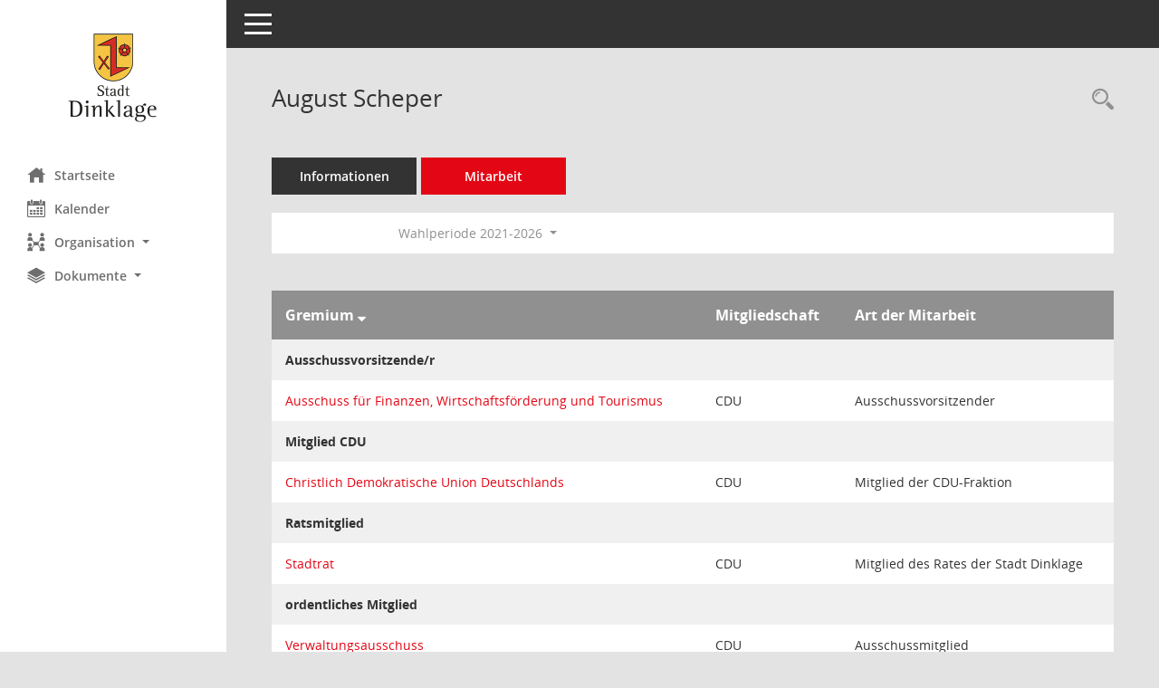

--- FILE ---
content_type: text/css
request_url: https://buergerinfo.dinklage.de/config/layout/layout6/config.css
body_size: 1823
content:
/* Angepasstes CSS zu ID layout6 (Stand 10.05.2021 07:33:13) */
/* === smc.css === */
#smc_body table tr.smc-new td:first-child:before
{
background-color: #E30715;
}
#smc_body table tr.smc-default td:first-child:before, #smc_body table tr.smc-downloaded td:first-child:before
{
background-color: #E30715;
}
#smc_body table tr th a, #smc_body table tr td a
{
color: #E30715;
}
#smc_body table tr th a:hover, #smc_body table tr th afocus, #smc_body table tr td a:hover, #smc_body table tr td afocus
{
color: #6E6E6E;
}
#smc_body #sidebar-wrapper
{
background-color: #E30715;
}
#smc_body #top-bar .nav.navbar-nav > li > a:hover, #smc_body #top-bar .nav.navbar-nav > li > a:focus
{
color: #E30715;
}
#smc_body .smc-read-more > a:hover, #smc_body .smc-read-more > a:focus
{
color: #E30715;
}
#smc_body .smc-documents > div > div.smc-new
{
border-left: 0.3125rem solid #E30715;
}
#smc_body .smc-documents > div > div.smc-downloaded
{
border-left: 0.3125rem solid #E30715;
}
#smc_body .smc-documents > div > div .smc-action-group > .btn.btn-todo, #smc_body .smc-documents > div > div .smc-action-group > .btn.todo
{
background-color: #E30715;
}
#smc_body .smc-documents > div > div .smc-action-group > .btn.btn-todo:hover, #smc_body .smc-documents > div > div .smc-action-group > .btn.btn-todo:focus, #smc_body .smc-documents > div > div .smc-action-group > .btn.todo:hover, #smc_body .smc-documents > div > div .smc-action-group > .btn.todo:focus
{
background-color: #E30715;
}
#smc_body .smc-documents > div > div .smc-el-h > a
{
color: #E30715;
}
#smc_body .smc-documents > div > div a:hover, #smc_body .smc-documents > div > div a:focus
{
color: #E30715;
}
#smc_body .smc-action-group > .btn
{
background-color: #E30715;
}
#smc_body .smc-action-group > .btn:hover, #smc_body .smc-action-group > .btn:focus
{
background-color: #6E6E6E;
}
#smc_body .smc-action-group > .btn.btn-green
{
background-color: #E30715;
}
#smc_body .smc-action-group > .btn.btn-green:hover, #smc_body .smc-action-group > .btn.btn-green:focus
{
background-color: #6E6E6E;
}
#smc_body .smc-link-normal
{
color: #E30715 !important;
}
#smc_body .smc-link-normal:hover, #smc_body .smc-link-normal:focus
{
color: #6E6E6E !important;
}
#smc_body .smc-link-procedure
{
background-color: #E30715;
}
#smc_body .smc-link-procedure:hover, #smc_body .smc-link-procedure:focus
{
background-color: #6E6E6E !important;
}
#smc_body .smc-navbar.smc-connection-green
{
border-right: 0.9375rem solid #E30715;
}
#smc_body .nav.nav-tabs .nav-item.active > .nav-link
{
background-color: #E30715;
}
#smc_body .nav.nav-tabs .nav-item.active > .nav-link:before
{
border-left: 2.5rem solid #E30715;
}
#smc_body .nav.nav-tabs .nav-item.active > .nav-link:hover, #smc_body .nav.nav-tabs .nav-item.active > .nav-link:focus
{
background-color: #E30715;
}
#smc_body .nav.nav-tabs .nav-item > .nav-link:hover, #smc_body .nav.nav-tabs .nav-item > .nav-link:focus
{
background-color: #E30715;
}
#smc_body .nav.nav-tabs .nav-item.smc-register-possible > a
{
background-color: #E30715;
}
#smc_body .card .card-header.smc-card-uv-leer .card-header-title:after
{
color: #E30715;
background-color: #E30715;
}
#smc_body .card .card-header.smc-card-uv-aktiv .card-header-title:after
{
background-color: #E30715;
}
#smc_body .card .card-header.smc-card-uv-aktiv-erledigt .card-header-title:after
{
background-color: #E30715;
}
#smc_body .card .card-header.smc-card-uv-todo .card-header-title:after
{
background-color: #E30715;
}
#smc_body .card.card-light > .smc-card-action .card-header-title
{
color: #E30715;
}
#smc_body .card.card-light .card-header .card-header-title a
{
color: #E30715;
}
#smc_body .card.card-light .card-header .card-header-title a:hover, #smc_body .card.card-light .card-header .card-header-title a:focus
{
color: #6E6E6E;
}
#smc_body .card.card-light .card-header .nav.nav-pills > li.active > a
{
background-color: #E30715;
}
#smc_body .card.card-light .card-header .nav.nav-pills > li.active > a:hover, #smc_body .card.card-light .card-header .nav.nav-pills > li.active > a:focus
{
background-color: #E30715;
}
#smc_body .smc-content-normal a
{
color: #E30715 !important;
}
#smc_body .smc-content-normal a:hover, #smc_body .smc-content-normal a:focus
{
color: #6E6E6E !important;
}
#smc_body .smc-badge-count
{
background-color: #E30715;
}
#smc_body .smc-nav-actions > li > a:hover, #smc_body .smc-nav-actions > li > a:focus
{
color: #E30715;
}
#smc_body .smc-nav-actions > li > a.mark
{
color: #E30715;
}
#smc_body .smc-table .smc-table-row .smc-table-cell a
{
color: #E30715;
}
#smc_body .smc-table .smc-table-row .smc-table-cell a:hover, #smc_body .smc-table .smc-table-row .smc-table-cell afocus
{
color: #6E6E6E;
}
#smc_body .smc-el-h > a
{
color: #E30715;
}
:root
{
--blue: #E30715;
--green: #E30715;
--primary: #E30715;
--secondary: #E30715;
--success: #E30715;
}
a
{
color: #E30715;
}
a:hover
{
color: #6E6E6E;
}
.valid-feedback
{
color: #E30715;
}
.was-validated .form-control:valid, .form-control.is-valid
{
border-color: #E30715;
}
.was-validated .form-control:valid:focus, .form-control.is-valid:focus
{
border-color: #E30715;
}
.was-validated .custom-select:valid, .custom-select.is-valid
{
border-color: #E30715;
}
.was-validated .custom-select:valid:focus, .custom-select.is-valid:focus
{
border-color: #E30715;
}
.was-validated .form-check-input:valid ~ .form-check-label, .form-check-input.is-valid ~ .form-check-label
{
color: #E30715;
}
.was-validated .custom-control-input:valid ~ .custom-control-label, .custom-control-input.is-valid ~ .custom-control-label
{
color: #E30715;
}
.was-validated .custom-control-input:valid ~ .custom-control-label::before, .custom-control-input.is-valid ~ .custom-control-label::before
{
border-color: #E30715;
}
.was-validated .custom-control-input:valid:focus:not(:checked) ~ .custom-control-label::before, .custom-control-input.is-valid:focus:not(:checked) ~ .custom-control-label::before
{
border-color: #E30715;
}
.was-validated .custom-file-input:valid ~ .custom-file-label, .custom-file-input.is-valid ~ .custom-file-label
{
border-color: #E30715;
}
.was-validated .custom-file-input:valid:focus ~ .custom-file-label, .custom-file-input.is-valid:focus ~ .custom-file-label
{
border-color: #E30715;
}
.btn-primary
{
background-color: #E30715;
border-color: #E30715;
}
.btn-primary:hover
{
background-color: #6E6E6E;
border-color: #6E6E6E;
}
.btn-primary:focus, .btn-primary.focus
{
background-color: #6E6E6E;
border-color: #6E6E6E;
}
.btn-primary.disabled, .btn-primary:disabled
{
background-color: #E30715;
border-color: #E30715;
}
.btn-primary:not(:disabled):not(.disabled):active, .btn-primary:not(:disabled):not(.disabled).active,
.show > .btn-primary.dropdown-toggle
{
background-color: #6E6E6E;
}
.btn-secondary
{
background-color: #E30715;
border-color: #E30715;
}
.btn-secondary.disabled, .btn-secondary:disabled
{
background-color: #E30715;
border-color: #E30715;
}
.btn-success
{
background-color: #E30715;
border-color: #E30715;
}
.btn-success.disabled, .btn-success:disabled
{
background-color: #E30715;
border-color: #E30715;
}
.btn-outline-primary
{
color: #E30715;
border-color: #E30715;
}
.btn-outline-primary:hover
{
background-color: #E30715;
border-color: #E30715;
}
.btn-outline-primary.disabled, .btn-outline-primary:disabled
{
color: #E30715;
}
.btn-outline-primary:not(:disabled):not(.disabled):active, .btn-outline-primary:not(:disabled):not(.disabled).active,
.show > .btn-outline-primary.dropdown-toggle
{
background-color: #E30715;
border-color: #E30715;
}
.btn-outline-secondary
{
color: #E30715;
border-color: #E30715;
}
.btn-outline-secondary:hover
{
background-color: #E30715;
border-color: #E30715;
}
.btn-outline-secondary.disabled, .btn-outline-secondary:disabled
{
color: #E30715;
}
.btn-outline-secondary:not(:disabled):not(.disabled):active, .btn-outline-secondary:not(:disabled):not(.disabled).active,
.show > .btn-outline-secondary.dropdown-toggle
{
background-color: #E30715;
border-color: #E30715;
}
.btn-outline-success
{
color: #E30715;
border-color: #E30715;
}
.btn-outline-success:hover
{
background-color: #E30715;
border-color: #E30715;
}
.btn-outline-success.disabled, .btn-outline-success:disabled
{
color: #E30715;
}
.btn-outline-success:not(:disabled):not(.disabled):active, .btn-outline-success:not(:disabled):not(.disabled).active,
.show > .btn-outline-success.dropdown-toggle
{
background-color: #E30715;
border-color: #E30715;
}
.btn-link
{
color: #E30715;
}
.btn-link:hover
{
color: #6E6E6E;
}
.dropdown-item.active, .dropdown-item:active
{
background-color: #E30715;
}
.custom-control-input:checked ~ .custom-control-label::before
{
border-color: #E30715;
background-color: #E30715;
}
.custom-checkbox .custom-control-input:indeterminate ~ .custom-control-label::before
{
border-color: #E30715;
background-color: #E30715;
}
.custom-range::-webkit-slider-thumb
{
background-color: #E30715;
}
.custom-range::-moz-range-thumb
{
background-color: #E30715;
}
.custom-range::-ms-thumb
{
background-color: #E30715;
}
.page-link
{
color: #E30715;
}
.page-link:hover
{
color: #6E6E6E;
}
.page-item.active .page-link
{
background-color: #E30715;
border-color: #E30715;
}
.badge-primary
{
background-color: #E30715;
}
a.badge-primary:hover, a.badge-primary:focus
{
background-color: #6E6E6E;
}
.badge-secondary
{
background-color: #E30715;
}
.badge-success
{
background-color: #E30715;
}
.progress-bar
{
background-color: #E30715;
}
.list-group-item.active
{
background-color: #E30715;
border-color: #E30715;
}
.bg-primary
{
background-color: #E30715 !important;
}
a.bg-primary:hover, a.bg-primary:focus,
button.bg-primary:hover,
button.bg-primary:focus
{
background-color: #6E6E6E !important;
}
.bg-secondary
{
background-color: #E30715 !important;
}
.bg-success
{
background-color: #E30715 !important;
}
.border-primary
{
border-color: #E30715 !important;
}
.border-secondary
{
border-color: #E30715 !important;
}
.border-success
{
border-color: #E30715 !important;
}
.text-primary
{
color: #E30715 !important;
}
a.text-primary:hover, a.text-primary:focus
{
color: #6E6E6E !important;
}
.text-secondary
{
color: #E30715 !important;
}
a.text-secondary:hover, a.text-secondary:focus
{
color: #6E6E6E !important;
}
.text-success
{
color: #E30715 !important;
}
a.text-success:hover, a.text-success:focus
{
color: #6E6E6E !important;
}
/* Textanpassungen */
/* Basis für Anpassung Textfarben */
/* //524 RL Layout6 */

#smc_body #sidebar-wrapper ul li > a,
#smc_body #sidebar-wrapper ul li > span {
  color: #FFFFFF;
}
#smc_body #sidebar-wrapper ul li > a:hover,
#smc_body #sidebar-wrapper ul li > a:active {
  color: #E30715;
}
#smc_body #sidebar-wrapper ul li.active > a,
#smc_body #sidebar-wrapper ul li.active > span {
  color: #E30715;
}
#smc_body .nav-tabs > li.active > a {
    color: #FFFFFF;
}
#smc_body .nav-tabs > li.active > a:hover {
    color: #E30715;
}
#smc_body .nav-tabs > li > a:hover {
    color: #E30715;
}
#smc_body li.smc-ct1 > a {
	color:#FFFFFF !important;
}
#smc_body li.smc-ct1 > a:hover {
	color:#E30715 !important;
}
#smc_body .smc-action-group > .btn {
    color: #FFFFFF !important;
}
#smc_body .btn-primary {
    color:#FFFFFF;
}
#smc_body .smc-link-procedure {
	color:#FFFFFF;
}
#smc_body .smc-link-procedure:hover, #smc_body .smc-link-procedure:focus 
{
    color:#E30715 !important;
}
#smc_body .smc-link-procedure:before 
{
    color:#FFFFFF;
}
/* //514 RL Farbe normale Text-Links */
#smc_body .smc-content-normal a {
  color: #E30715 !important;
}
#smc_body .smc-link-normal {
	color:#E30715 !important;
}
#smc_body .smc-documents > div > div h4 > a
{
    color: #E30715;
}
#smc_body .smc-documents > div > div a:hover,
#smc_body .smc-documents > div > div a:focus
{
    color: #E30715;
}
#smc_body .panel-default > .panel-heading .badge {
  color: #444 !important;
}
#smc_body .smc-documents > div > div .smc-el-h > a
{
    color: #E30715;
}

/* Anpassung Navigation Hintergrund */
#smc_body #sidebar-wrapper {background-color:#FFFFFF}
/* Anpassung Navigation Textfarbe */
#smc_body #sidebar-wrapper ul li > a, #smc_body #sidebar-wrapper ul li > span {color:#6E6E6E}
#smc_body #sidebar-nav li a {color:#6E6E6E}
/* Anpassung Navigation Textfarbe */
#smc_body #sidebar-wrapper ul li > a:hover, #smc_body #sidebar-wrapper ul li > a:active {color:#E30715}
